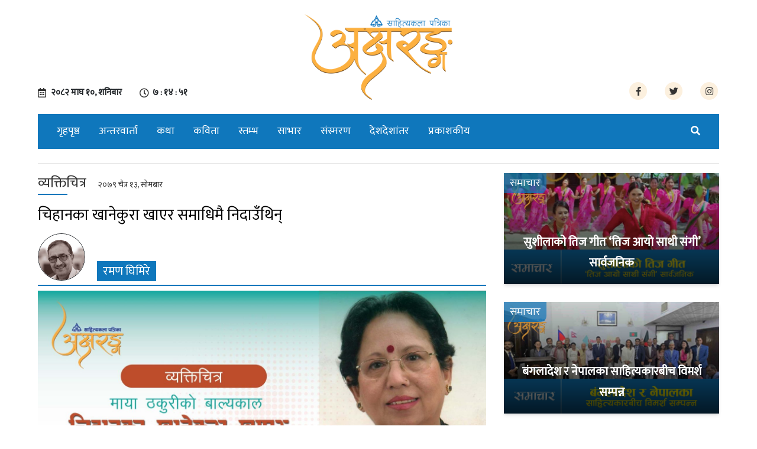

--- FILE ---
content_type: text/html; charset=UTF-8
request_url: https://aksharang.com/2023/03/27/17124/
body_size: 14302
content:


  
<!DOCTYPE html>
<html lang="en">
	<head>
		<title>Aksharang | Literary magazine | Sahityakala Patrika in Nepal</title>
		<meta name="description" content="online Sahitya Kala Portal">
		  <meta name="keywords" content="aksharang, aksharang.com, sahitya kala, nepali news, nepali kabita, kabita, basant chaudhary, binod chaudhary, nepali katha, katha, akshyarang, ">
		<meta charset="utf-8">
		<meta name="viewport" content="width=device-width, initial-scale=1">
		<meta name="google-site-verification" content="9qp6Gmgi_K2iJIzRJqd0l4bcjdhz_4DL4VSI8TH_NZ4" />

		<link rel="stylesheet" href="https://maxcdn.bootstrapcdn.com/bootstrap/4.3.1/css/bootstrap.min.css">
		<link href="https://fonts.googleapis.com/css?family=Mukta&display=swap" rel="stylesheet">
		<link rel="stylesheet" type="text/css" href="https://aksharang.com/wp-content/themes/akshyaram/assets/css/style.css">
<div id="fb-root"></div>
<script async defer crossorigin="anonymous" src="https://connect.facebook.net/en_GB/sdk.js#xfbml=1&version=v5.0&appId=361197191075825&autoLogAppEvents=1"></script>
<script type='text/javascript' src='https://platform-api.sharethis.com/js/sharethis.js#property=5dd91c30576b270012420962&product=inline-share-buttons&cms=sop' async='async'></script>



	  <meta property="og:title" content="चिहानका खानेकुरा खाएर समाधिमै निदाउँथिन्">
<meta property="og:type" content="article">
<meta property="og:url" content="https://aksharang.com/2023/03/27/17124/">
<meta property="og:site_name" content="Aksharang" />
<meta property="og:image" content="https://aksharang.com/wp-content/uploads/2023/03/27-MONDAY-03.jpg">
<meta property="og:image:type" content="image/png">
<meta property="og:image:width" content="1700">
<meta property="og:image:height" content="811">
<meta property="og:description" content=" ">
<meta property="fb:app_id" content="133791643971092">



<meta name="twitter:card" value="summary_large_image" />
<meta name="twitter:url" value="https://aksharang.com/2023/03/27/17124/" />
<meta name="twitter:title" value="चिहानका खानेकुरा खाएर समाधिमै निदाउँथिन्" />
<meta name="twitter:description" value=" " />
<meta name="twitter:image" value="https://aksharang.com/wp-content/uploads/2023/03/27-MONDAY-03.jpg" />
<meta name="twitter:site" value="@Aksharang" />
<meta name="twitter:creator" value="@Aksharang" />

<!-- Global site tag (gtag.js) - Google Analytics -->
<script async src="https://www.googletagmanager.com/gtag/js?id=UA-153690107-1"></script>
<script>
  window.dataLayer = window.dataLayer || [];
  function gtag(){dataLayer.push(arguments);}
  gtag('js', new Date());

  gtag('config', 'UA-153690107-1');
</script>

		<!-- Google Tag Manager -->
<script>(function(w,d,s,l,i){w[l]=w[l]||[];w[l].push({'gtm.start':
new Date().getTime(),event:'gtm.js'});var f=d.getElementsByTagName(s)[0],
j=d.createElement(s),dl=l!='dataLayer'?'&l='+l:'';j.async=true;j.src=
'https://www.googletagmanager.com/gtm.js?id='+i+dl;f.parentNode.insertBefore(j,f);
})(window,document,'script','dataLayer','GTM-54DS382');</script>
<!-- End Google Tag Manager -->
		
		
		
		<!-- Facebook Pixel Code -->
<script>
  !function(f,b,e,v,n,t,s)
  {if(f.fbq)return;n=f.fbq=function(){n.callMethod?
  n.callMethod.apply(n,arguments):n.queue.push(arguments)};
  if(!f._fbq)f._fbq=n;n.push=n;n.loaded=!0;n.version='2.0';
  n.queue=[];t=b.createElement(e);t.async=!0;
  t.src=v;s=b.getElementsByTagName(e)[0];
  s.parentNode.insertBefore(t,s)}(window, document,'script',
  'https://connect.facebook.net/en_US/fbevents.js');
  fbq('init', '278514242878033');
  fbq('track', 'PageView');
</script>
<noscript><img height="1" width="1" style="display:none"
  src="https://www.facebook.com/tr?id=278514242878033&ev=PageView&noscript=1"
/></noscript>
<!-- End Facebook Pixel Code -->
	<style id='global-styles-inline-css'>
:root{--wp--preset--aspect-ratio--square: 1;--wp--preset--aspect-ratio--4-3: 4/3;--wp--preset--aspect-ratio--3-4: 3/4;--wp--preset--aspect-ratio--3-2: 3/2;--wp--preset--aspect-ratio--2-3: 2/3;--wp--preset--aspect-ratio--16-9: 16/9;--wp--preset--aspect-ratio--9-16: 9/16;--wp--preset--color--black: #000000;--wp--preset--color--cyan-bluish-gray: #abb8c3;--wp--preset--color--white: #ffffff;--wp--preset--color--pale-pink: #f78da7;--wp--preset--color--vivid-red: #cf2e2e;--wp--preset--color--luminous-vivid-orange: #ff6900;--wp--preset--color--luminous-vivid-amber: #fcb900;--wp--preset--color--light-green-cyan: #7bdcb5;--wp--preset--color--vivid-green-cyan: #00d084;--wp--preset--color--pale-cyan-blue: #8ed1fc;--wp--preset--color--vivid-cyan-blue: #0693e3;--wp--preset--color--vivid-purple: #9b51e0;--wp--preset--color--accent: #e22658;--wp--preset--color--primary: #000000;--wp--preset--color--secondary: #6d6d6d;--wp--preset--color--subtle-background: #dbdbdb;--wp--preset--color--background: #ffffff;--wp--preset--gradient--vivid-cyan-blue-to-vivid-purple: linear-gradient(135deg,rgb(6,147,227) 0%,rgb(155,81,224) 100%);--wp--preset--gradient--light-green-cyan-to-vivid-green-cyan: linear-gradient(135deg,rgb(122,220,180) 0%,rgb(0,208,130) 100%);--wp--preset--gradient--luminous-vivid-amber-to-luminous-vivid-orange: linear-gradient(135deg,rgb(252,185,0) 0%,rgb(255,105,0) 100%);--wp--preset--gradient--luminous-vivid-orange-to-vivid-red: linear-gradient(135deg,rgb(255,105,0) 0%,rgb(207,46,46) 100%);--wp--preset--gradient--very-light-gray-to-cyan-bluish-gray: linear-gradient(135deg,rgb(238,238,238) 0%,rgb(169,184,195) 100%);--wp--preset--gradient--cool-to-warm-spectrum: linear-gradient(135deg,rgb(74,234,220) 0%,rgb(151,120,209) 20%,rgb(207,42,186) 40%,rgb(238,44,130) 60%,rgb(251,105,98) 80%,rgb(254,248,76) 100%);--wp--preset--gradient--blush-light-purple: linear-gradient(135deg,rgb(255,206,236) 0%,rgb(152,150,240) 100%);--wp--preset--gradient--blush-bordeaux: linear-gradient(135deg,rgb(254,205,165) 0%,rgb(254,45,45) 50%,rgb(107,0,62) 100%);--wp--preset--gradient--luminous-dusk: linear-gradient(135deg,rgb(255,203,112) 0%,rgb(199,81,192) 50%,rgb(65,88,208) 100%);--wp--preset--gradient--pale-ocean: linear-gradient(135deg,rgb(255,245,203) 0%,rgb(182,227,212) 50%,rgb(51,167,181) 100%);--wp--preset--gradient--electric-grass: linear-gradient(135deg,rgb(202,248,128) 0%,rgb(113,206,126) 100%);--wp--preset--gradient--midnight: linear-gradient(135deg,rgb(2,3,129) 0%,rgb(40,116,252) 100%);--wp--preset--font-size--small: 18px;--wp--preset--font-size--medium: 20px;--wp--preset--font-size--large: 26.25px;--wp--preset--font-size--x-large: 42px;--wp--preset--font-size--normal: 21px;--wp--preset--font-size--larger: 32px;--wp--preset--spacing--20: 0.44rem;--wp--preset--spacing--30: 0.67rem;--wp--preset--spacing--40: 1rem;--wp--preset--spacing--50: 1.5rem;--wp--preset--spacing--60: 2.25rem;--wp--preset--spacing--70: 3.38rem;--wp--preset--spacing--80: 5.06rem;--wp--preset--shadow--natural: 6px 6px 9px rgba(0, 0, 0, 0.2);--wp--preset--shadow--deep: 12px 12px 50px rgba(0, 0, 0, 0.4);--wp--preset--shadow--sharp: 6px 6px 0px rgba(0, 0, 0, 0.2);--wp--preset--shadow--outlined: 6px 6px 0px -3px rgb(255, 255, 255), 6px 6px rgb(0, 0, 0);--wp--preset--shadow--crisp: 6px 6px 0px rgb(0, 0, 0);}:where(.is-layout-flex){gap: 0.5em;}:where(.is-layout-grid){gap: 0.5em;}body .is-layout-flex{display: flex;}.is-layout-flex{flex-wrap: wrap;align-items: center;}.is-layout-flex > :is(*, div){margin: 0;}body .is-layout-grid{display: grid;}.is-layout-grid > :is(*, div){margin: 0;}:where(.wp-block-columns.is-layout-flex){gap: 2em;}:where(.wp-block-columns.is-layout-grid){gap: 2em;}:where(.wp-block-post-template.is-layout-flex){gap: 1.25em;}:where(.wp-block-post-template.is-layout-grid){gap: 1.25em;}.has-black-color{color: var(--wp--preset--color--black) !important;}.has-cyan-bluish-gray-color{color: var(--wp--preset--color--cyan-bluish-gray) !important;}.has-white-color{color: var(--wp--preset--color--white) !important;}.has-pale-pink-color{color: var(--wp--preset--color--pale-pink) !important;}.has-vivid-red-color{color: var(--wp--preset--color--vivid-red) !important;}.has-luminous-vivid-orange-color{color: var(--wp--preset--color--luminous-vivid-orange) !important;}.has-luminous-vivid-amber-color{color: var(--wp--preset--color--luminous-vivid-amber) !important;}.has-light-green-cyan-color{color: var(--wp--preset--color--light-green-cyan) !important;}.has-vivid-green-cyan-color{color: var(--wp--preset--color--vivid-green-cyan) !important;}.has-pale-cyan-blue-color{color: var(--wp--preset--color--pale-cyan-blue) !important;}.has-vivid-cyan-blue-color{color: var(--wp--preset--color--vivid-cyan-blue) !important;}.has-vivid-purple-color{color: var(--wp--preset--color--vivid-purple) !important;}.has-black-background-color{background-color: var(--wp--preset--color--black) !important;}.has-cyan-bluish-gray-background-color{background-color: var(--wp--preset--color--cyan-bluish-gray) !important;}.has-white-background-color{background-color: var(--wp--preset--color--white) !important;}.has-pale-pink-background-color{background-color: var(--wp--preset--color--pale-pink) !important;}.has-vivid-red-background-color{background-color: var(--wp--preset--color--vivid-red) !important;}.has-luminous-vivid-orange-background-color{background-color: var(--wp--preset--color--luminous-vivid-orange) !important;}.has-luminous-vivid-amber-background-color{background-color: var(--wp--preset--color--luminous-vivid-amber) !important;}.has-light-green-cyan-background-color{background-color: var(--wp--preset--color--light-green-cyan) !important;}.has-vivid-green-cyan-background-color{background-color: var(--wp--preset--color--vivid-green-cyan) !important;}.has-pale-cyan-blue-background-color{background-color: var(--wp--preset--color--pale-cyan-blue) !important;}.has-vivid-cyan-blue-background-color{background-color: var(--wp--preset--color--vivid-cyan-blue) !important;}.has-vivid-purple-background-color{background-color: var(--wp--preset--color--vivid-purple) !important;}.has-black-border-color{border-color: var(--wp--preset--color--black) !important;}.has-cyan-bluish-gray-border-color{border-color: var(--wp--preset--color--cyan-bluish-gray) !important;}.has-white-border-color{border-color: var(--wp--preset--color--white) !important;}.has-pale-pink-border-color{border-color: var(--wp--preset--color--pale-pink) !important;}.has-vivid-red-border-color{border-color: var(--wp--preset--color--vivid-red) !important;}.has-luminous-vivid-orange-border-color{border-color: var(--wp--preset--color--luminous-vivid-orange) !important;}.has-luminous-vivid-amber-border-color{border-color: var(--wp--preset--color--luminous-vivid-amber) !important;}.has-light-green-cyan-border-color{border-color: var(--wp--preset--color--light-green-cyan) !important;}.has-vivid-green-cyan-border-color{border-color: var(--wp--preset--color--vivid-green-cyan) !important;}.has-pale-cyan-blue-border-color{border-color: var(--wp--preset--color--pale-cyan-blue) !important;}.has-vivid-cyan-blue-border-color{border-color: var(--wp--preset--color--vivid-cyan-blue) !important;}.has-vivid-purple-border-color{border-color: var(--wp--preset--color--vivid-purple) !important;}.has-vivid-cyan-blue-to-vivid-purple-gradient-background{background: var(--wp--preset--gradient--vivid-cyan-blue-to-vivid-purple) !important;}.has-light-green-cyan-to-vivid-green-cyan-gradient-background{background: var(--wp--preset--gradient--light-green-cyan-to-vivid-green-cyan) !important;}.has-luminous-vivid-amber-to-luminous-vivid-orange-gradient-background{background: var(--wp--preset--gradient--luminous-vivid-amber-to-luminous-vivid-orange) !important;}.has-luminous-vivid-orange-to-vivid-red-gradient-background{background: var(--wp--preset--gradient--luminous-vivid-orange-to-vivid-red) !important;}.has-very-light-gray-to-cyan-bluish-gray-gradient-background{background: var(--wp--preset--gradient--very-light-gray-to-cyan-bluish-gray) !important;}.has-cool-to-warm-spectrum-gradient-background{background: var(--wp--preset--gradient--cool-to-warm-spectrum) !important;}.has-blush-light-purple-gradient-background{background: var(--wp--preset--gradient--blush-light-purple) !important;}.has-blush-bordeaux-gradient-background{background: var(--wp--preset--gradient--blush-bordeaux) !important;}.has-luminous-dusk-gradient-background{background: var(--wp--preset--gradient--luminous-dusk) !important;}.has-pale-ocean-gradient-background{background: var(--wp--preset--gradient--pale-ocean) !important;}.has-electric-grass-gradient-background{background: var(--wp--preset--gradient--electric-grass) !important;}.has-midnight-gradient-background{background: var(--wp--preset--gradient--midnight) !important;}.has-small-font-size{font-size: var(--wp--preset--font-size--small) !important;}.has-medium-font-size{font-size: var(--wp--preset--font-size--medium) !important;}.has-large-font-size{font-size: var(--wp--preset--font-size--large) !important;}.has-x-large-font-size{font-size: var(--wp--preset--font-size--x-large) !important;}
/*# sourceURL=global-styles-inline-css */
</style>

</head>
	<body >
		<!-- Google Tag Manager (noscript) -->
<noscript><iframe src="https://www.googletagmanager.com/ns.html?id=GTM-54DS382"
height="0" width="0" style="display:none;visibility:hidden"></iframe></noscript>
<!-- End Google Tag Manager (noscript) -->
		<header >
			<!-- <div class="topbar">
					<div class="wrapper">
							<div class="row">
									<div class="col-md-6">
											<ul class="d-flex justify-content-around tobar--lefticon">
													<li><i class="far fa-calendar-alt"></i>
															<iframe scrolling="no" border="0" frameborder="0" marginwidth="0" marginheight="0" allowtransparency="true" src="https://www.ashesh.com.np/linknepali-time.php?dwn=only&font_color=fff&font_size=16&api=9311y4j215" width="185" height="22"></iframe>
													</li>
													<li><i class="far fa-clock"></i>
															<iframe scrolling="no" border="0" frameborder="0" marginwidth="0" marginheight="0" allowtransparency="true" src="https://www.ashesh.com.np/linknepali-time.php?time_only=yes&font_color=fff&aj_time=yes&font_size=16&nst=no&m=1&api=9311y4j284" width="165" height="22"></iframe>
													</li>
											</ul>
									</div>
									<div class="col-md-6">
											<ul class="d-flex justify-content-end">
													<li><a href=""><i class="fab fa-facebook-f"></i></a></li>
													<li><a href=""><i class="fab fa-twitter"></i></a></li>
													<li><a href=""><i class="fab fa-instagram"></i></a></li>
													<li><a href=""><i class="fab fa-youtube"></i></a></li>
											</ul>
									</div>
							</div>
							
					</div>
			</div> -->
			<div class="headbar mt-4 mb-4" style="text-align: -webkit-center;">
				<div class="wrapper">
					<div class="row">
						<div class="col-md-4">
							<div class="header--left">
								<ul class="d-flex justify-content-center tobar--lefticon">
									<li><i class="far fa-calendar-alt"></i>
										<span class="nepali-date-time">
											<span class="main-nepali-date" id="live-date">&#2408;&#2406;&#2414;&#2408; माघ &#2407;&#2406;, शनिबार</span>
										</span>
									</li>
									<li><i class="far fa-clock"></i>
										
										<span class="nepali-date-time">
											<span class="main-nepali-time" id="live-time"></span>
										</span>
									</li>
								</ul>
							</div>
						</div>
						<div class="col-md-4">
							<div class="logo">
							    								<a href="https://aksharang.com">
									<img src="https://aksharang.com/wp-content/uploads/2019/12/cropped-77262005_835401803585222_4621091481409552384_n-scaled.png" alt="Aksharang" title="Aksharang">
								</a>
															</div>
						</div>
						<div class="col-md-4">
							<div class="header--right">
								<ul class="d-flex justify-content-center tobar--lefticon">
									<li><a href="https://www.facebook.com/aksharangnepal/"><i class="fab fa-facebook-f"></i></a></li>
									<li><a href="https://twitter.com/Aksharang1"><i class="fab fa-twitter"></i></a></li>
									<li><a href="https://www.instagram.com/aksharangnepal/"><i class="fab fa-instagram"></i></a></li>
									
								</ul>
							</div>
						</div>
					</div>
				</div>
			</div>
			<div class="menu mb-4">
				<div class="wrapper">
					<nav class="navbar navbar-expand-sm   navbar-light bg-light">
						<button class="navbar-toggler" type="button" data-toggle="collapse" data-target="#navbarTogglerDemo03" aria-controls="navbarTogglerDemo03" aria-expanded="false" aria-label="Toggle navigation">
						<i class="fas fa-bars" aria-hidden="true"></i>
						</button>
						<div class="collapse navbar-collapse" id="navbarTogglerDemo03">
							<ul id="menu-main-menu" class="navbar-nav mr-auto mt-2 mt-lg-0"><li id="menu-item-129" class="menu-item menu-item-type-post_type menu-item-object-page menu-item-home menu-item-129 nav-item"><a href="https://aksharang.com/" class="nav-link">गृहपृष्ठ</a></li>
<li id="menu-item-132" class="menu-item menu-item-type-taxonomy menu-item-object-category menu-item-132 nav-item"><a href="https://aksharang.com/category/interview/" class="nav-link">अन्तरवार्ता</a></li>
<li id="menu-item-133" class="menu-item menu-item-type-taxonomy menu-item-object-category menu-item-133 nav-item"><a href="https://aksharang.com/category/story/" class="nav-link">कथा</a></li>
<li id="menu-item-130" class="menu-item menu-item-type-taxonomy menu-item-object-category menu-item-130 nav-item"><a href="https://aksharang.com/category/poetry/" class="nav-link">कविता</a></li>
<li id="menu-item-250" class="menu-item menu-item-type-taxonomy menu-item-object-category menu-item-250 nav-item"><a href="https://aksharang.com/category/%e0%a4%b8%e0%a5%8d%e0%a4%a4%e0%a4%ae%e0%a5%8d%e0%a4%ad/" class="nav-link">स्तम्भ</a></li>
<li id="menu-item-249" class="menu-item menu-item-type-taxonomy menu-item-object-category menu-item-249 nav-item"><a href="https://aksharang.com/category/copied/" class="nav-link">साभार</a></li>
<li id="menu-item-138" class="menu-item menu-item-type-taxonomy menu-item-object-category menu-item-138 nav-item"><a href="https://aksharang.com/category/memoirs/" class="nav-link">संस्मरण</a></li>
<li id="menu-item-192" class="menu-item menu-item-type-taxonomy menu-item-object-category menu-item-192 nav-item"><a href="https://aksharang.com/category/country-longitude/" class="nav-link">देशदेशांतर</a></li>
<li id="menu-item-134" class="menu-item menu-item-type-taxonomy menu-item-object-category menu-item-134 nav-item"><a href="https://aksharang.com/category/publisher/" class="nav-link">प्रकाशकीय</a></li>
</ul>

						

						<ul class="navbar--right">
							
							<li class="nav-item dropdown nav--search">
								<a class="nav-link" href="#" id="navbardrop" data-toggle="dropdown">
									<i class="fas fa-search"></i>
								</a>
								<div class="dropdown-menu sm-menu">
									<form class="navbar-form" role="search"  action="/" method="get">
										<div class="input-group">
											<input type="text" class="form-control" placeholder="Search" aria-label="Search" aria-describedby="basic-addon2" name="s" id="search" value="">
											<div class="input-group-append">
												<button type="submit" class="input-group-text" id="basic-addon2"><i class="fas fa-search"></i></button>
											</div>
										</div>
									</form>
								</div>
							</li>
						</ul>
					</div>
					<div class="mobile--search">
						<li class="nav-item dropdown nav--search">
							<a class="nav-link" href="#" id="navbardrop" data-toggle="dropdown">
								<i class="fas fa-search"></i>
							</a>
							<div class="dropdown-menu sm-menu">
								<form class="navbar-form" role="search"  action="/" method="get">
										<div class="input-group">
											<input type="text" class="form-control" placeholder="Search" aria-label="Search" aria-describedby="basic-addon2" name="s" id="search" value="">
											<div class="input-group-append">
												<button type="submit" class="input-group-text" id="basic-addon2"><i class="fas fa-search"></i></button>
											</div>
										</div>
									</form>
							</div>
						</li>
					</div>
				</nav>
			</div>
		</div>
		
			
	</header>
<div class="wrapper" style="display: none;">
<img src="https://aksharang.com/wp-content/uploads/2020/07/107826766_2537565463223069_7731433599031116095_n.jpg" alt="Aksharang" title="Aksharang">
				<div class="mb-3">
				
				</div>
			</div>
		<div class="clearfix">
			
		</div>


<section>
			<div class="wrapper">
				<hr>
				<div class="row">
					<div class="col-md-8">
							
						<div class="single--content">
						    
						    
							<div class="single--content__title">
							    
							      									<h4 class="feature--article__category" style="color:#333;">व्यक्तिचित्र<span>&#2408;&#2406;&#2413;&#2415; चैत्र &#2407;&#2409;, सोमबार</span></h4>
																    
								
								<h2  >चिहानका खानेकुरा खाएर समाधिमै निदाउँथिन्</h2>
								
																	<style>
								@media(min-width:996px) {
										.sharethis-inline-share-buttons{
											margin-top: -50px;
										}
									}

								</style>
																<div class="author--img">
									<img src="https://aksharang.com/wp-content/uploads/2023/03/Raman-Ghimire.jpg" id="myImg" alt="रमण घिमिरे " title="रमण घिमिरे "/>
								</div>
																
								<h1><span style="margin-left:100px;" >रमण घिमिरे </span></h1>
								
														<div class="clearfix"></div>
							<div  class="sharethis-inline-share-buttons" style="display: inline-block;margin-bottom: 20px;float: right;"></div>
								
							<div class="clearfix"></div>
							</div>
														
							<div class="single--content__image">
								<img width="1800" height="930" src="https://aksharang.com/wp-content/uploads/2023/03/27-MONDAY-03.jpg" class="attachment-full size-full wp-post-image" alt="" decoding="async" fetchpriority="high" srcset="https://aksharang.com/wp-content/uploads/2023/03/27-MONDAY-03.jpg 1800w, https://aksharang.com/wp-content/uploads/2023/03/27-MONDAY-03-300x155.jpg 300w, https://aksharang.com/wp-content/uploads/2023/03/27-MONDAY-03-1024x529.jpg 1024w, https://aksharang.com/wp-content/uploads/2023/03/27-MONDAY-03-768x397.jpg 768w, https://aksharang.com/wp-content/uploads/2023/03/27-MONDAY-03-1536x794.jpg 1536w, https://aksharang.com/wp-content/uploads/2023/03/27-MONDAY-03-1200x620.jpg 1200w" sizes="(max-width: 1800px) 100vw, 1800px" />							</div>
														<div class="single--content__article">
								<p style="text-align: justify;">बत्तीस वर्षीय छविजङ्ग राणाले ९ वर्षीया देवी ठकुरीसँग बिहे गरेर भारतीय सेनामा भर्ती भई भारतको लखनउ गए । त्यस बखत कुनै राणाको छोरा भारतीय सेनामा जानुलाई इज्जतिलो मानिँदैनथ्यो । त्यसैले उनले आफ्नी नौ वर्षे पत्नी देवी ठकुरीकै थर नामका पछाडि झुन्ड्याएर छविजङ्ग ठकुरीका नामले त्यहाँ भर्ती भए । केही वर्षपछि देवीले लखनउकै अस्पतालमा एउटा छोरी जन्माइन्, माया ठकुरी । त्यस वेला छविजङ्गले आफ्नो कुप्रवृत्ति देखाए । देवीले छोरी जन्माई भनेर उनको मुख त हेरेनन् हेरेनन् त्यो नवजात निश्छल छोरीलाई एकपल्ट काखमा सम्म लिएनन्, मुख हेर्नु त परको कुरा ।</p>
<p style="text-align: justify;">माया जबजब हुर्किंदै, बढ्दै गइन् र अलि बुझ्ने भइन्, आफ्नो पिताप्रति उनीभित्र असीम घृणा पलायो । उनले आफ्नो पितालाई आदर गर्न सकिनन् । र, जीवनभरि नै छविजङ्ग छोरीको घृणा बोकेर बसिरहे ।<br />
हुर्किंदै गएपछि मायालाई पनि आफ्ना साथीसँगीहरूसँग काँधमा किताब कापीको झोला बोकेर विद्यालय जान मन थियो तर कसले पढाइदिने । आमाले हाडछाला घोटेर गरेको मिहिनतले पनि छोरी पढाउने खर्च जोहो गर्न सक्तिनँ थिइन् । आमा स्विटर बुनेर जीविका गर्थिन् । अनि खाजा बनाएर डालोमा बोकरे छेउको गोर्खा स्कुलमा लगेर बेच्थिन् । बरा ! त्यसबाट के नै आम्दानी हुन्थ्यो र । दुई छाक छोरीहरूको, त्यसबाट बच्यो भने आफ्नो पेट भर्थिन् ।<br />
तर समाजले आमालाई उनले गरेको मेहनत र उनको शील–स्वभाव बुझेर असाध्य सम्मान गर्थे । गरिबीमा पनि उनले आदर्श र सम्मानको जिन्दगी बाँचिन् ।</p>
<p style="text-align: justify;">उता पिता छविजङ्ग फेरीफेरी भित्रियाहरू बुटुल्थे । तिनीहरूसँग क्रीडा गर्थे । तासजुवा खेल्थे । जाँडपानीमा रमाउँथे । उनले सम्झेर पनि देवी र मायातिर फर्केनन् । नामले देवी भए पनि आमा शक्तिहीन् थिइन् भने माया नामले मात्र माया थिइन् । माया, स्नेह, अभिभावत्व कस्तो हुन्छ भन्ने उनले थाहा पाउनै सकिनन् । मायाले आफ्नो बाल्यकालमा यस्ता अनेकौँ प्रतिकूलता र पिताले गरेका कुकृत्यको रमिता देखेकी छिन् । छविजङ्गको यस्तो चर्तिकलाले आमाको मनका कति लामो सुइरो बिझ्दो हो, माया अहिले अनुमान र कल्पना गर्न सक्छिन् ।</p>
<p style="text-align: justify;">उनीहरू लखनउबाट सर्दै मेघालय बस्न पुगे । त्यहाँ उनीहरू बस्ने एउटा लामो कटेरो थियो उनीहरूको जीवनजस्तै जीर्ण । उनीहरू त्यही कटेरोको भुईंमा ओछ्यान लगाएर सुत्ने । त्यस कटेराको छानामा यति धेरै छिद्रहरू थिए, पानी पर्दा नचुहिने ठाउँ भेट्टाउन असम्भव थियो । अनि पानी दर्केपछि आमाले सबैलाई हुर्पट्टी लगाएर उठाउथिन् । सबै ओछ्यान एउटा कुनामा गृुटुमुटु पारेर घरमा भएका भाँडाहरू हतारहतार टिपेर पानी चुहिने ठाउँमा राख्थे । रातभरि पानी पर्यो भने उनीहरू उँघ्दै भाँडा थापिरहन्थे ।</p>
<p style="text-align: justify;">सानोमा त मायालाई पिताका कारण यो बुहार्तन खेप्नुपर्यो भन्ने बोध भएन । तर उनी ठूली हुँदै गएपछि यस घटनाले उनको मुटु चिर्यो । उनी नौ वर्षकी थिइन् होला, अलिक टाढाको एउटा परिवारले उनलाई तिनका बच्चा हेर्ने काम दिए । यति सानी मायाले तिनका बच्चा हेर्नु पनि एउटा पुतलीको खेलजस्तै थियो । तिनका सन्तानले खाएको खाना, लगाएका लुगा, सानसौकत देख्दा उनको शिशु मस्तिष्कमै पनि एउटा प्रश्न उठ्यो- हामीले चाहिँ यो जीवन किन पाएनौँ ? तिनका बाआमाले तिनलाई पुलपुल्याएका छन्, मुसारेका छन्, हरेक फर्मायसी पूरा गरिदिएका छन् । यो देखेर उनको मन कुँडिन्थ्यो, आँखाबाट नुनिला आँसु झर्थे । हुन त उनलाई पनि कुना सुत्न एउटा ओछ्यान दिएका थिए । माया भन्छिन्- ‘ओछ्यान जस्तोसुकै होस्, केही फरक पर्दो रहेनछ, सबैभन्दा ठूलो त भोक रहेछ । अघाएको पेट छ भने जहाँ पनि निन्द्रा लाग्छ ।’ उनले जीवनमा अनुभव गरेको सबैभन्दा अकाट्य सत्य यही हो- भोको पेटको ज्वाला सबैभन्दा पीडादायी हुन्छ । त्यो उनले पटकपटक व्यहोरिन् ।</p>
<p style="text-align: justify;">मायाले त्यहाँ काम गर्नथालेको एक महिना मात्र भएको थियो । एक दिन परिवारका सबै बाहिर गए । उनले देखिन्- एउटा दराज खुलै थियो । उनले हेरचाह गर्ने केटाकेटीका लुगाले त्यो पूरै दराज भरिएको थियो । उनको बालमस्तिष्कले सोच्यो- घरमा उनकी पनि एउटा सानी बहिनी छे । त्यसको फेरफारे लुगा पनि छैन । अनि हिम्मत गरेर त्यहाँबाट तीन चारवटा फ्रक झिकिन् । भात त यसअघि पनि अरूअरू तिर चोरेर खाएकी थिइन् । यति अटेसमटेस लुगाहरूको चाङबाट यति फ्रक चोर्दा के नै अपराध हुन्छ र भन्ने सोचिन् ! ती फ्रकहरू दराजबाट झिकेर आफू सुत्ने ओछ्यानको सिरानीमुनि लगेर घुसारिन् । थाहा पाउलान् भन्ने पीर त छँदैथियो तर बहिनीको मायाले जे पर्छ व्यहोर्छु भन्ने हिम्मत जगायो ।</p>
<p style="text-align: justify;">भोलिपल्ट झिस्मिसेमै उठेर त्यो लुगाको पोको बोकेर उनी घरतिर दगुरिन् । धेरै हिँडनुपथ्र्यो घर पुग्न । तर फ्रक पाएको खुसीले तो दगुराइले पनि स्याँस्याँ पारेन । घरमा आमा पूजा गर्दै थिइन्, लुगा देखाउन बोलाइन् । आमाले लुगा हेरेर तिनीहरूले दिएका होलान भन्ने अनुमानमा ‘अब तँ भात खाएर जाने होस् ?’ भनेर सोधिन् । उनले ‘आज आउनु पर्दैन भनेका छन्’ भनेर ढाँटिदिइन् । अनि बहिनीलाई लुगा लगाइदिइन् र सुन्दर देखिएकी बहिनीलाई केही बेर एकटकले नियालिरहिन् !</p>
<p style="text-align: justify;">तर यो खुसी, यो हर्ष, यो आनन्द लामो समयसम्म टिक्न सकेन । घरकी मालिक्नी गार्डसहित गाडीमा आइन् र उनलाई च्याप्प समातेर गालामा झ्यामझ्याम चड्कनको वर्षा गरिन् । मायाका आँखाबाट ब्रह्मपुत्रका भेल छचल्किएर बग्न थाले । तिनले आमालाई कडकिँदै भनिन्- ‘तेरी छोरीले मेरो घरबाट नानीहरूका लुगा चोरर ल्याई ।’ आमाले मायालाई गाली गरिनन्, खालि सम्झाइन्- ‘हामी जति नै गरिब, दुःखी भए पनि मैले तलाईं कसैको चोर्नु हुँदैन भने सिकाएको कुरा बिर्सिछ छोरी ! तैले किन यसो गरिस् !’ आमाका आँखामा पनि ब्रह्मपुत्र रसाए ।</p>
<p style="text-align: justify;">त्यस दिन मायाको मुखबाट आफ्नो मनमा जमिरहेको समाज र अभावप्रतिको आक्रोश छतछुल्ल भएर बग्यो । मायाले भनिन्- ‘यिनीहरूको घरमा चाहिँ यति बिघ्न लुगा छन्, हामीले चाहिँ सधैँ टालेको लगाउनुपर्ने ! किन त ?’ ती महिलाले मायाको नेपाली आक्रोश बुझिनन् र ‘यसले के भनेकी हो ?’ भनेर देवी ठकुरीलाई सोधिन् । आमाको अनुवाद सुनेपछि तिनले एउटै प्रश्न सोधिन् मायालाई- ‘तुम पढ्ना चाहती हो ?’ उनले चाहन्छु भनिन् । अनि आमालाई भनिन्- यसलाई स्कुल हालीदिनू, सारा खर्च म व्यहोर्छु ।’ तर यो कुरा त्यत्तिकै फासफुस भयो । उनले पैसा बोकेर आएकी थिइनन्, तिनीकहाँ पैसा माग्न जाने कोही भएन ।</p>
<p style="text-align: justify;">अनि आमा छविजङ्गलाई गुहार्न पुगिन् । छवि त्यस वेला मेघालयमै बस्थे । आमा- छोरीको मुख हेर्न त अभिशाप मान्ने छविले छोरीलाई पढाउने खर्च दिनुभनेको अधर्मै थियो । आमा रित्तो हात पर्किन् । पेटको ज्वालाभन्दा ठूलो सास्ती जीवनमा अर्को हुँदैन भनेर बुझेकी माया छिमेकीका नानीहरू बोकेर डुलाइ दिएबापत कहिले काहीँ एक पेटसम्म अघाउँजी खान पाउँथिन् । तर त्यो खाना पनि उनलाई अभिशापको एउटा उदाहरण नै लाग्छ अहिले सम्झिँदा । घरका लोग्नेमान्छेले खाइसकेपछि श्रीमतीका लागि भनेर थालमा अलिकति पुरो छाड्ने चलन अचेल पनि कतैकतै होला । ती सबै लोग्नेमान्छेले छोडेको जुठोपूरो एउटा थालमा खन्याएर मायालाई भाग लगाइदिन्थे । यसरी सिलाबरको डेक्चीमा उनले अनेकौँको मिश्रित जुठो खाएकी छिन् । मायालाई लाग्छ- भोकले मानिसलाई जे पनि गर्न बाध्य तुल्याउँछ ।</p>
<p><img decoding="async" class="alignnone wp-image-17127 size-large" src="https://aksharang.com/wp-content/uploads/2023/03/photos-of-Maya-Thakuri-2-564x1024.jpg" alt="" width="564" height="1024" srcset="https://aksharang.com/wp-content/uploads/2023/03/photos-of-Maya-Thakuri-2-564x1024.jpg 564w, https://aksharang.com/wp-content/uploads/2023/03/photos-of-Maya-Thakuri-2-165x300.jpg 165w, https://aksharang.com/wp-content/uploads/2023/03/photos-of-Maya-Thakuri-2-768x1393.jpg 768w, https://aksharang.com/wp-content/uploads/2023/03/photos-of-Maya-Thakuri-2-847x1536.jpg 847w, https://aksharang.com/wp-content/uploads/2023/03/photos-of-Maya-Thakuri-2.jpg 900w" sizes="(max-width: 564px) 100vw, 564px" /></p>
<p style="text-align: justify;">यता आमालाई चामल केलाइदिए बापत छिमेकी महिलाहरूले पुराना चप्पल, जडौरी लुगाफाटा, कनिका दिन्थे । अनि त्यही कनिमा सिस्नु हालेर फत्काएको खाना उनीहरूका लागि राजर्सी भोजन हुन्थ्यो । मायाको बाल्यकाल यस्तै जुठोपुरो र कनिका- सिस्नु खाएर हुर्कियो ।<br />
बढ्दो उमेरसँगै भोक बढ्नु पनि स्वाभाविक थियो । अलि पछि त मायालाई मानिस मर्दा पनि खुसी हुने दिन आए । लास लैजाँदा शङ्ख बजाएर एकएक पैसा र लावा छर्दै घाट लैजान्थे । उनी जामामा त्यो पैसा र लावा बटुल्दै जान्थिन् । मलामीले अलच्छिना भनेर धारेहात पनि लगाउँथे । तर कानका प्वाल टालेर उनी ती सबै कुरा जामामा बटुल्दै जान्थिन् । कसैको गालीको वास्ता थिएन । भोकभन्दा दारुणता अरू केही हुँदैन भन्ने उनले बोध गरिसकेकी थिइन् ।</p>
<p style="text-align: justify;">मगर, गुरुङ, आदि जनजातिका लासहरू चिहानमा लगेर कसैका गाड्थे, कसैका जलाउँथे । उनी रमिता मानेर एउटा डिलमा बसेर त्यो हेरिरहन्थिन् । त्यहाँ कसैले जाँड छोडेका हुन्थे, कसै कसैले भात पनि छोड्थे । अनि उनका लागि त्यो पेटको ज्वाला शान्त गर्ने खान्की हुन्थ्यो । फालेका कपडा बेरेर एक्लै गीत गाउँथिन् । मलामीहरू फर्केपछि उनी ती सारा कुरा खान्थिन्, पिउँथिन् र त्यही चिहानमाथि आछ्यान लगाएर मस्त निदाउँथिन् । यसरी उनको पेटको क्षुधा मेटाउने र विश्राम गर्ने ठाउँ समाधि हुन्थ्यो ।</p>
<p style="text-align: justify;">त्यति वेलासम्म उनी तरुणीजस्ती देखिन थालेकी थिइन् । उनको शरीरमाथि मान्छिका कुदृष्टि पर्न थाले । कसैकसैले त आक्रमणै पनि गर्थे । छरछिमेकीले चकलेट, मिठाइ दिएर फकाउन थाले । कोही कोही त लुगासमेत दिलएर आउँथे । एक दिन घाँस काट्न आएका दुईजना आइमाईहरूले उनलाई बेस्मारी गाली गरे । आमालाई आएर तिनीहरूले छोरीको विषयमा सम्झाए । तिनै महिलाहरूका कारण उनी त्यस वेला बालयौन शोषणबाट बचिन । उनको बाल्यकाल यसरी अभावको रसातलमा भासिएर बित्यो ।<br />
यिनै माया ठकुरी लामो सङ्घर्षको चरण पार गरेर अहिले एक स्थापित साहित्यकार र प्राज्ञ भएकी छिन् । उनका कथा, बालकथा र गीत गरी करिब एक दर्जन सङ्ग्रह प्रकाशित छन् भने आधा दर्जन पुरस्कार र सम्मानहरूबाट सम्माननित छिन् ।</p>
<hr />
<p style="text-align: justify;">रमण घिमिरे<br />
<a href="/cdn-cgi/l/email-protection" class="__cf_email__" data-cfemail="7301121e121d5d141b1a1e1a011633141e121a1f5d101c1e">[email&#160;protected]</a></p>
							</div>
						</div>
														
							<hr>
							<div class="fb-comments" data-href="https://aksharang.com/2023/03/27/17124/" data-width="100%" data-numposts="5"></div>
						<div class="row">
							<div class="col-sm-6">
								
							</div>
						</div>
					</div>
					<div class="col-md-4">

												<div class="main-section__content">
						     									<h4 class="sub--article__category">समाचार</h4>
																<a href="https://aksharang.com/2025/07/07/31655/">
							<div class="main-section__image">
								<img width="1800" height="930" src="https://aksharang.com/wp-content/uploads/2025/07/07-JULY-2025-05.jpg" class="attachment-full size-full wp-post-image" alt="" decoding="async" loading="lazy" srcset="https://aksharang.com/wp-content/uploads/2025/07/07-JULY-2025-05.jpg 1800w, https://aksharang.com/wp-content/uploads/2025/07/07-JULY-2025-05-300x155.jpg 300w, https://aksharang.com/wp-content/uploads/2025/07/07-JULY-2025-05-1024x529.jpg 1024w, https://aksharang.com/wp-content/uploads/2025/07/07-JULY-2025-05-768x397.jpg 768w, https://aksharang.com/wp-content/uploads/2025/07/07-JULY-2025-05-1536x794.jpg 1536w, https://aksharang.com/wp-content/uploads/2025/07/07-JULY-2025-05-1200x620.jpg 1200w" sizes="auto, (max-width: 1800px) 100vw, 1800px" />								<div class="main-section__title">
								    
									<h2>सुशीलाको तिज गीत ‘तिज आयो साथी संगी’ सार्वजनिक</h2>
								</div>
							</div>
							</a>
						</div>


									<div class="main-section__content">
						     									<h4 class="sub--article__category">समाचार</h4>
																<a href="https://aksharang.com/2025/02/27/28836/">
							<div class="main-section__image">
								<img width="1800" height="930" src="https://aksharang.com/wp-content/uploads/2025/02/27-FEBRUARY-2025-03.jpg" class="attachment-full size-full wp-post-image" alt="" decoding="async" loading="lazy" srcset="https://aksharang.com/wp-content/uploads/2025/02/27-FEBRUARY-2025-03.jpg 1800w, https://aksharang.com/wp-content/uploads/2025/02/27-FEBRUARY-2025-03-300x155.jpg 300w, https://aksharang.com/wp-content/uploads/2025/02/27-FEBRUARY-2025-03-1024x529.jpg 1024w, https://aksharang.com/wp-content/uploads/2025/02/27-FEBRUARY-2025-03-768x397.jpg 768w, https://aksharang.com/wp-content/uploads/2025/02/27-FEBRUARY-2025-03-1536x794.jpg 1536w, https://aksharang.com/wp-content/uploads/2025/02/27-FEBRUARY-2025-03-1200x620.jpg 1200w" sizes="auto, (max-width: 1800px) 100vw, 1800px" />								<div class="main-section__title">
								    
									<h2>बंगलादेश र नेपालका साहित्यकारबीच विमर्श सम्पन्न</h2>
								</div>
							</div>
							</a>
						</div>


									<div class="main-section__content">
						     									<h4 class="sub--article__category">कविता </h4>
																<a href="https://aksharang.com/2025/05/18/30413/">
							<div class="main-section__image">
								<img width="1800" height="930" src="https://aksharang.com/wp-content/uploads/2025/05/18-MAY-2025-01.jpg" class="attachment-full size-full wp-post-image" alt="" decoding="async" loading="lazy" srcset="https://aksharang.com/wp-content/uploads/2025/05/18-MAY-2025-01.jpg 1800w, https://aksharang.com/wp-content/uploads/2025/05/18-MAY-2025-01-300x155.jpg 300w, https://aksharang.com/wp-content/uploads/2025/05/18-MAY-2025-01-1024x529.jpg 1024w, https://aksharang.com/wp-content/uploads/2025/05/18-MAY-2025-01-768x397.jpg 768w, https://aksharang.com/wp-content/uploads/2025/05/18-MAY-2025-01-1536x794.jpg 1536w, https://aksharang.com/wp-content/uploads/2025/05/18-MAY-2025-01-1200x620.jpg 1200w" sizes="auto, (max-width: 1800px) 100vw, 1800px" />								<div class="main-section__title">
								    
									<h2>जीवनको भूगोल</h2>
								</div>
							</div>
							</a>
						</div>


									<div class="main-section__content">
						     									<h4 class="sub--article__category"> समाचार</h4>
																<a href="https://aksharang.com/2026/01/20/36176/">
							<div class="main-section__image">
								<img width="900" height="465" src="https://aksharang.com/wp-content/uploads/2026/01/20-JANUARY-2026-01.jpg" class="attachment-full size-full wp-post-image" alt="" decoding="async" loading="lazy" srcset="https://aksharang.com/wp-content/uploads/2026/01/20-JANUARY-2026-01.jpg 900w, https://aksharang.com/wp-content/uploads/2026/01/20-JANUARY-2026-01-300x155.jpg 300w, https://aksharang.com/wp-content/uploads/2026/01/20-JANUARY-2026-01-768x397.jpg 768w" sizes="auto, (max-width: 900px) 100vw, 900px" />								<div class="main-section__title">
								    
									<h2>अनेसास सर्वोत्कृष्ट पुस्तक पुरस्कार २०२५ अर्पण तथा पुस्तक लोकार्पण</h2>
								</div>
							</div>
							</a>
						</div>


			
					</div>
				</div>
			</div>
		</section>




<footer>
		<div class="wrapper">
			<div class="footer--top">
				<div class="row">
				<div class="col-md-4">
					<div class="footer--box">
						<div class="footer--logo">
							<img src="https://aksharang.com/wp-content/uploads/2019/12/cropped-77262005_835401803585222_4621091481409552384_n-scaled.png" alt="" title="">
						</div>
						<div class="footer--text">
							<h2>प्रकाशक</h2>
							<p>
							श्री लूनकरणदास–गङ्गादेवी चौधरी साहित्यकला मन्दिर थापाथली, काठमाडौँ, नेपाल</p>
							<p>फोन : ०१ ४२२१२६०</p>
							<p>इमेल : <a href="/cdn-cgi/l/email-protection" class="__cf_email__" data-cfemail="50313b23383122313e373e3520313c10373d31393c7e333f3d">[email&#160;protected]</a></p>
							<p>
								यस पत्रिकामा प्रकाशित लेख–रचनाहरूमा अभिव्यक्त विचारप्रतिको जवाफदेहिता सम्बन्धित लेखककै  हुनेछ । यस पत्रिकामा प्रकाशित सामग्रीहरूको प्रतिलिपिअधिकार प्रकाशकमा रहने छ र यसमा प्रकाशित रचनाहरूको 	पारिश्रमिक दिइने छैन ।
							</p>
						</div>
					</div>
				</div>
				<div class="col-md-4">
					<div class="footer--box">
						<div class="footer--text">
							<h2>हाम्रो टिम</h2>

							<h4>सल्लाहकार</h4>
							<p>हरिहर शर्मा</p>

							<h4>प्रधान सम्पादक</h4>
							<p>डा. विष्णुविभु घिमिरे</p>

							<h4>कार्यकारी सम्पादक</h4>
							<p>रमण घिमिरे</p>

							<h4>सम्पादक</h4>
							<p>राजेन्द्र शलभ</p>
							<p>डा. श्वेता दीप्ति</p>
							
							<h4>उप–सम्पादक</h4>
							<p>
								रञ्जना निरौला
							</p>

							<h4>व्यवस्थापक</h4>
							<p>श्रीपा श्रेष्ठ</p>
							<p>राजकुमार अधिकारी</p>
						</div>
					</div>
				</div>
				<div class="col-md-4">
					<div class="footer--box">
						<div class="footer--text">
							<h2>Quick Links</h2>
							<ul id="menu-main-menu-1" class="navbar-nav mr-auto mt-2 mt-lg-0"><li class="menu-item menu-item-type-post_type menu-item-object-page menu-item-home menu-item-129 nav-item"><a href="https://aksharang.com/" class="nav-link">गृहपृष्ठ</a></li>
<li class="menu-item menu-item-type-taxonomy menu-item-object-category menu-item-132 nav-item"><a href="https://aksharang.com/category/interview/" class="nav-link">अन्तरवार्ता</a></li>
<li class="menu-item menu-item-type-taxonomy menu-item-object-category menu-item-133 nav-item"><a href="https://aksharang.com/category/story/" class="nav-link">कथा</a></li>
<li class="menu-item menu-item-type-taxonomy menu-item-object-category menu-item-130 nav-item"><a href="https://aksharang.com/category/poetry/" class="nav-link">कविता</a></li>
<li class="menu-item menu-item-type-taxonomy menu-item-object-category menu-item-250 nav-item"><a href="https://aksharang.com/category/%e0%a4%b8%e0%a5%8d%e0%a4%a4%e0%a4%ae%e0%a5%8d%e0%a4%ad/" class="nav-link">स्तम्भ</a></li>
<li class="menu-item menu-item-type-taxonomy menu-item-object-category menu-item-249 nav-item"><a href="https://aksharang.com/category/copied/" class="nav-link">साभार</a></li>
<li class="menu-item menu-item-type-taxonomy menu-item-object-category menu-item-138 nav-item"><a href="https://aksharang.com/category/memoirs/" class="nav-link">संस्मरण</a></li>
<li class="menu-item menu-item-type-taxonomy menu-item-object-category menu-item-192 nav-item"><a href="https://aksharang.com/category/country-longitude/" class="nav-link">देशदेशांतर</a></li>
<li class="menu-item menu-item-type-taxonomy menu-item-object-category menu-item-134 nav-item"><a href="https://aksharang.com/category/publisher/" class="nav-link">प्रकाशकीय</a></li>
</ul>						</div>
					</div>
				</div>
			</div>
			</div>
		</div>

			<div class="footer--bottom">
				<div class="wrapper">
					<p>Develop By <a href="https://preetitounicode.com/">Creative Ideas</a></p>
				</div>
			</div>
	</footer>
<div class="author--img__large">
	<div id="myModal" class="modal">
  <span class="close">&times;</span>
  <img class="modal-content" id="img01">
  <div id="caption"></div>
</div>
</div>
	<script data-cfasync="false" src="/cdn-cgi/scripts/5c5dd728/cloudflare-static/email-decode.min.js"></script><script src="https://www.setopati.com/js/preeti.js"></script>
	<script src="https://ajax.googleapis.com/ajax/libs/jquery/3.4.1/jquery.min.js"></script>
	<script src="https://cdnjs.cloudflare.com/ajax/libs/popper.js/1.14.7/umd/popper.min.js"></script>
	<script src="https://maxcdn.bootstrapcdn.com/bootstrap/4.3.1/js/bootstrap.min.js"></script>
	<script src="https://kit.fontawesome.com/19131c6c4b.js"></script>
	<script src="https://aksharang.com/wp-content/themes/akshyaram/assets/js/nepalitime.js"></script>
<script>
     var ppp = 3; // Post per page
    var pageNumber = 2;
    var total = jQuery('#totalpages').val();
    jQuery("#more_posts").on("click", function ($) { // When btn is pressed.
        jQuery("#more_posts").attr("disabled", true); // Disable the button, temp.
        jQuery("#more_posts").html("Loading...");
        pageNumber++;
        var str = '&pageNumber=' + pageNumber + '&ppp=' + ppp + '&action=more_post_ajax';
        jQuery.ajax({
            type: "POST",
            dataType: "html",
            url: the_ajax_script.ajaxurl,
            data: str,
            success: function (data) {
                var $data = jQuery(data);
                if ($data.length) {
                    jQuery("#ajax-posts").append($data);
                    jQuery("#more_posts").attr("disabled", false);
                    jQuery("#more_posts").html("Load More");
                } else {
                    jQuery("#more_posts").attr("disabled", true);
                    jQuery("#more_posts").html("Load More");
                }                
                if (total < pageNumber) {
                    jQuery("#more_posts").hide();
                }
            },
            error: function (jqXHR, textStatus, errorThrown) {
                $loader.html(jqXHR + " :: " + textStatus + " :: " + errorThrown);
            }
  
        });
        return false;
    });
</script>

<script>
// Get the modal
var modal = document.getElementById("myModal");

// Get the image and insert it inside the modal - use its "alt" text as a caption
var img = document.getElementById("myImg");
var modalImg = document.getElementById("img01");
var captionText = document.getElementById("caption");
img.onclick = function(){
  modal.style.display = "block";
  modalImg.src = this.src;
  captionText.innerHTML = this.alt;
}

// Get the <span> element that closes the modal
var span = document.getElementsByClassName("close")[0];

// When the user clicks on <span> (x), close the modal
span.onclick = function() { 
  modal.style.display = "none";
}
</script>
		<script type="speculationrules">
{"prefetch":[{"source":"document","where":{"and":[{"href_matches":"/*"},{"not":{"href_matches":["/wp-*.php","/wp-admin/*","/wp-content/uploads/*","/wp-content/*","/wp-content/plugins/*","/wp-content/themes/akshyaram/*","/*\\?(.+)"]}},{"not":{"selector_matches":"a[rel~=\"nofollow\"]"}},{"not":{"selector_matches":".no-prefetch, .no-prefetch a"}}]},"eagerness":"conservative"}]}
</script>
	<script>
	/(trident|msie)/i.test(navigator.userAgent)&&document.getElementById&&window.addEventListener&&window.addEventListener("hashchange",function(){var t,e=location.hash.substring(1);/^[A-z0-9_-]+$/.test(e)&&(t=document.getElementById(e))&&(/^(?:a|select|input|button|textarea)$/i.test(t.tagName)||(t.tabIndex=-1),t.focus())},!1);
	</script>
		<script defer src="https://static.cloudflareinsights.com/beacon.min.js/vcd15cbe7772f49c399c6a5babf22c1241717689176015" integrity="sha512-ZpsOmlRQV6y907TI0dKBHq9Md29nnaEIPlkf84rnaERnq6zvWvPUqr2ft8M1aS28oN72PdrCzSjY4U6VaAw1EQ==" data-cf-beacon='{"version":"2024.11.0","token":"deaf63a362514234bd8ccdb0d8383594","r":1,"server_timing":{"name":{"cfCacheStatus":true,"cfEdge":true,"cfExtPri":true,"cfL4":true,"cfOrigin":true,"cfSpeedBrain":true},"location_startswith":null}}' crossorigin="anonymous"></script>
</body>
</html>

<!-- Page cached by LiteSpeed Cache 7.7 on 2026-01-24 12:59:46 -->

--- FILE ---
content_type: text/css
request_url: https://aksharang.com/wp-content/themes/akshyaram/assets/css/style.css
body_size: 2002
content:
html, body {
    font-family: 'Mukta', sans-serif;
    font-size: 16px;
    font-weight: 800;
}

body {
    background-color: #fff;
}

.wrapper {
    width: 90%;
    margin: 0 auto;
}

a {
    color: #333 !important;
}

a:hover {
    text-decoration: none;
    color: #4d4a4a;
}

ul {
    margin: 0px;
    padding: 0px;
    list-style: none;
}

img {
    width: auto;
    max-width: 100%;
    height: auto;
}

p.line--camp2 {
    display: -webkit-box;
    -webkit-line-clamp: 2;
    -webkit-box-orient: vertical;
    overflow: hidden;
    text-align: justify;
}

iframe, iframe html {
    font-weight: 600;
}

.topbar {
    background-color: #0f77bc;
    padding: 10px 0px;
}

.topbar ul li {
    position: relative;
}

.header--left .tobar--lefticon i {
    color: #333;
    position: absolute;
    left: 0px;
    top: 4px;
}

.topbar ul li a {
    color: #FFF;
    padding: 0px 15px;
    font-size: 20px;
}

.headbar .headbar--left ul li iframe body {
    font-weight: 800;
}

.headbar .logo {
    width: 250px;
}

nav.navbar {
    background-color: #0f77bc !important;
}

.nav--search {
    position: relative;
}

.nav--search .dropdown-menu {
    position: absolute;
    top: 39px;
    left: -186px;
    z-index: 1000;
    float: left;
    min-width: 250px;
    padding: 0;
    margin: 0.125rem 0 0;
    font-size: 1rem;
    color: #212529;
    text-align: left;
    list-style: none;
    background-color: none;
    background-clip: padding-box;
    border: none;
    border-radius: 0rem;
}

.nav--search .form-control {
    border-radius: 0;
}

.nav--search .input-group-text {
    border-radius: 0;
}

.nav--search .nav-link {
    color: #FFF !important;
}

.navbar-light .navbar-nav .nav-link {
        color: #FFF !important;
    font-weight: 100;
    font-size: 18px;
}

.mobile--search li {
    list-style: none;
}

.mobile--search {
    position: absolute;
    top: 6px;
    right: 16px;
}

.navbar-form i{
	color:#FFF;
}

.header--left ul li {
    position: relative;
    padding-right: 30px;
}

.header--left .nepali-date-time {
    margin-left: 22px;
    font-weight: 600;
    font-size: 15px;
}

.header--right ul li {
    margin-left: 30px;
    height: 30px;
    width: 30px;
    background: #f2c27d40;
    border-radius: 100%;
    line-height: 34px;
    font-size: 15px;
	text-align: center;
}

.header--right ul li a {
}

/*feature section css*/
.feature--section .feature--article {
    position: relative;
    display: flex;
    justify-content: center;
    box-shadow: 0 0 1px #989898;
    padding: 20px;
    background-color: #FFF;
}

.feature--section .feature--article .feature--article__img {
    position: relative;
    display: flex;
    justify-content: center;
}

.feature--section .feature--article .feature--article__img:after {
    background: rgba(0, 0, 0, 0.5);
    background: -webkit-linear-gradient(top, rgba(0, 0, 0, 0), rgba(0, 0, 0, 0.8));
    background: -o-linear-gradient(top, rgba(0, 0, 0, 0), rgba(0, 0, 0, 0.8));
    background: -moz-linear-gradient(top, rgba(0, 0, 0, 0), rgba(0, 0, 0, 0.8));
    background: linear-gradient(to bottom, rgba(0, 0, 0, 0), rgba(0, 0, 0, 0.8));
    position: absolute;
    content: "";
    top: 0;
    left: 0;
    width: 100%;
    height: 100%;
    display: block;
}

.feature--section .feature--article .feature--article__img img {
    width: 100%;
}



.feature--section .feature--article .feature--article__title h2 {
    color: #ffb142;
    font-weight: 800;
        font-size: 28px;
}

.feature--section .feature--article .feature--article__title h2 span {
    color: #FFF;
    font-weight: 200;
    font-size: 20px;
    margin-left: 15px;
}



.feature--section .feature--article .feature--article__content p {
    color: #FFF;
    font-size: 22px;
    font-weight: 500;
    line-height: 32px;
}

.feature--article__col{
	position: absolute;
    text-align: center;
    bottom: 0px;
    z-index: 99;
    padding: 0px 20px;
}

h4.feature--article__category{
    color: #FFF;
    font-size: 24px;
    font-weight: 500;
    line-height: 35px;
    position: relative;
    display: inline-block;
    margin-bottom: 15px;
}
h4.feature--article__category span{
	    font-size: 14px;
    margin-left: 20px;
}
h4.feature--article__category:after{
    position: absolute;
    content: "";
    height: 2px;
    width: 50px;
    background-color: #0f77bc;
    bottom: 0px;
    left: 0px;
}

h4.sub--article__category{
    color: #FFF;
    font-size: 18px;
    font-weight: 500;
    line-height: 30px;
    position: absolute;
    display: inline-block;
    margin-bottom: 15px;
    top: 0px;
    z-index: 99;
    left: 0px;
    background: rgba(15, 119, 188, 0.68);
    padding: 2px 10px;
    border-bottom-right-radius: 10px;
}

/*main section css*/
.main-section__content {
    margin-bottom: 30px;
    box-shadow: 0 4px 6px -1px rgba(0, 0, 0, .1), 0 2px 4px -1px rgba(0, 0, 0, .06) !important;
    position: relative;
}

.main-section__content .main-section__image {
    position: relative;
}

.main-section__content .main-section__image:after {
    background: rgba(0, 0, 0, 0.5);
    background: -webkit-linear-gradient(top, rgba(0, 0, 0, 0), rgba(0, 0, 0, 0.8));
    background: -o-linear-gradient(top, rgba(0, 0, 0, 0), rgba(0, 0, 0, 0.8));
    background: -moz-linear-gradient(top, rgba(0, 0, 0, 0), rgba(0, 0, 0, 0.8));
    background: linear-gradient(to bottom, rgba(0, 0, 0, 0), rgba(0, 0, 0, 0.8));
    position: absolute;
    content: "";
    top: 0;
    left: 0;
    width: 100%;
    height: 100%;
    display: block;
}

.main-section__content .main-section__image .main-section__title {
    position: absolute;
    width: 100%;
    text-align: center;
    bottom: 0px;
    z-index: 999;
    padding:10px;
    
}

.main-section__content .main-section__image .main-section__title h2 {
    color: #FFF;
    font-size: 20px;
    line-height: 35px;
    font-weight: 800;
    display: -webkit-box;
    -webkit-line-clamp: 2;
    -webkit-box-orient: vertical;
    overflow: hidden;
}


.single--content__title .author--img{
	    width: 80px;
    height: 80px;
    display: inline-block;
    overflow: hidden;
    border: 1px solid;
    border-radius: 100%;
    margin-bottom: -54px;
    margin-top: 10px;
}
.single--content__title .author--img:hover{
	cursor: pointer;
}
.single--content__title h2 {
    color: #000000;
    font-size: 26px;
    margin-bottom: 0px;    
    line-height: 40px;
}
.single--content__title h1{
    position: relative;
	    z-index: -1;
}

.single--content__category h2{
    
    
}

.single--content__title h1 span {
    font-size: 20px;
    font-weight: 500;
    line-height: 50px;
    background: #0f77bc;
    color: #FFF;
    padding: 0px 10px;
    margin-top: 10px;
    position: relative;
}

.single--content__title h1:after{
        content: "";
    position: absolute;
    width: 100%;
    height: 2px;
    left: 0px;
    background-color: #0f77bc;
    bottom: 0px;
}

.single--content img{
    margin-bottom: 20px;
}

.single--content__image {
    margin-bottom: 20px;
}

.single--content__article strong {
    font-weight: 600;
    font-size: 22px;
    text-align: justify;
    color: #2a2929;
    line-height: 35px;
}

.single--content__article p {
    font-size: 20px;
    font-weight: 500;
    line-height: 35px;
    text-align: justify;
}

.single--content__article h6 {
    font-size: 20px;
    font-weight: 800;
    line-height: 35px;
}

.single--content__article img.size-medium{
	    display: inline-block;
    float: left;
    padding-right: 25px;
}

@media(min-width:1336px) {
    .wrapper {
        width: 1200px;
    }

}

@media(min-width:996px) {
    
	.feature--article__col{
	left: 0px;
    top: 50%;
    transform: translate(0%, -50%);
    width: 550px;
		bottom: inherit;
}
}


@media(max-width:768px) {
    .navbar--right {
        display: none;
    }

    .header--left {
        margin-bottom: 20px;
    }

    .headbar  .logo {
        margin-bottom: 20px;
    }

    .navbar-light .navbar-toggler {
        color: rgb(255, 255, 255);
        border-color: rgb(255, 255, 255);
    }

}

@media(min-width:768px) {
    .mobile--search {
        display: none;
    }

    .header--left {
        position: absolute;
        bottom: 0px;
    }

    .header--right {
        position: absolute;
        bottom: 0px;
        right: 17px;
    }

}

@media (min-width: 576px){
.navbar-expand-sm .navbar-nav .nav-link {
    padding-right: 1rem;
    padding-left: 1rem;
}
}

@media (max-width: 576px){

.feature--article__content{
    display:none;
}
.feature--section .feature--article .feature--article__title {
    bottom: 0px;
}
.feature--section .feature--article{
    padding:4px;
}
.feature--section .feature--article .feature--article__title h2 {
    font-size: 22px;
}
}
footer {
    background-color: rgba(84, 103, 131, 0.30196078431372547);
   padding-top: 20px;
}

.footer--box {
    /*-webkit-box-shadow: 0px 0px 9px -3px rgba(0, 0, 0, 0.75);
    -moz-box-shadow: 0px 0px 9px -3px rgba(0, 0, 0, 0.75);
    box-shadow: 0px 0px 9px -3px rgba(0, 0, 0, 0.75);
    background-color: #FFF;*/
    padding: 20px;
}

.footer--text{
        margin-top: 15px;
}

.footer--text h2{
font-size: 20px;
    font-weight: 600;
    line-height: 35px;
    text-decoration: underline;
}

.footer--text h4{
font-size: 18px;
    font-weight: 600;
    line-height: 30px;
}

.footer--text p{
    font-size: 18px;
    font-weight: 500;
    line-height: 30px;
    text-align: justify;
    margin-bottom: 5px;
}

.footer--bottom{
background-color: #0f77bc;
text-align: center;
}

.footer--bottom p{
    padding: 10px 0px;
    color: #FFF;
    font-size: 18px;
    font-weight: 500;
}

.footer--bottom p a{
	color: #000000;
	}


.author--img__large .modal {
  display: none; /* Hidden by default */
  position: fixed; /* Stay in place */
  z-index: 1; /* Sit on top */
  padding-top: 100px; /* Location of the box */
  left: 0;
  top: 0;
  width: 100%; /* Full width */
  height: 100%; /* Full height */
  overflow: auto; /* Enable scroll if needed */
  background-color: rgb(0,0,0); /* Fallback color */
  background-color: rgba(0,0,0,0.9); /* Black w/ opacity */
}

/* Modal Content (image) */
.author--img__large .modal-content {
  margin: auto;
  display: block;
  width: 80%;
  max-width: 700px;
}

/* Caption of Modal Image */
.author--img__large #caption {
  margin: auto;
  display: block;
  width: 80%;
  max-width: 700px;
  text-align: center;
  color: #ccc;
  padding: 10px 0;
  height: 150px;
}

/* Add Animation */
.author--img__large .modal-content, #caption {  
  -webkit-animation-name: zoom;
  -webkit-animation-duration: 0.6s;
  animation-name: zoom;
  animation-duration: 0.6s;
}

@-webkit-keyframes zoom {
  from {-webkit-transform:scale(0)} 
  to {-webkit-transform:scale(1)}
}

@keyframes zoom {
  from {-webkit-transform:scale(0);transform:scale(0)} 
  to {-webkit-transform:scale(1);transform:scale(1)}
}

/* The Close Button */
.author--img__large .close {
  position: absolute;
  top: 15px;
  right: 35px;
  color: #FFF;
  font-size: 40px;
  font-weight: bold;
  -webkit-transition: 0.3s;
  -o-transition: 0.3s;
  transition: 0.3s;
}

.author--img__large .close:hover,
.close:focus {
  color: #bbb;
  text-decoration: none;
  cursor: pointer;
}

.author--img__large{
	    z-index: 999999;
    position: fixed;
}

/* 100% Image Width on Smaller Screens */
@media only screen and (max-width: 700px){
  .author--img__large .modal-content {
    width: 100%;
  }
}


.pagination{
	margin-bottom: 30px;
  text-align: center;
    display: block !important;
}

.pagination a, .pagination span{
      border: 1px solid;
    padding: 0px 10px;
}
.pagination a{
  border-color: #0f77bc;
}
.pagination span{
  border-color: #fcb040;
}